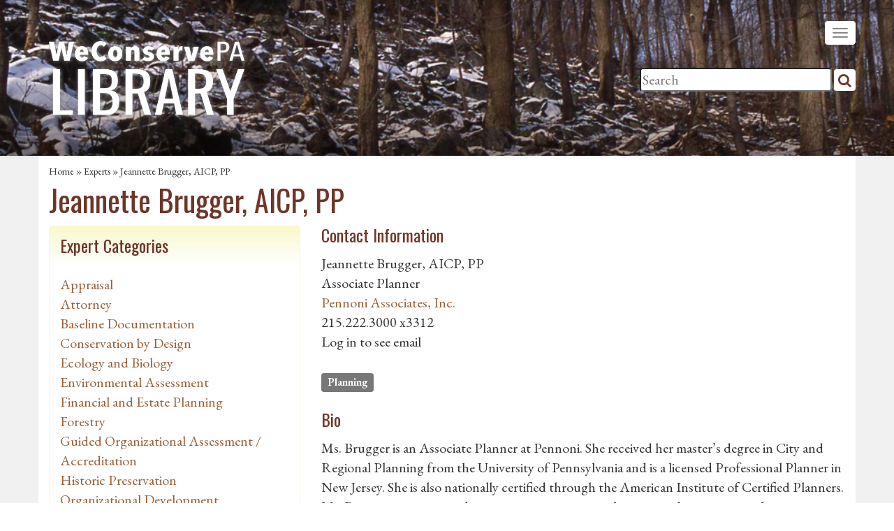

--- FILE ---
content_type: text/html; charset=utf-8
request_url: https://library.weconservepa.org/experts/208-jeannette-brugger-aicp-pp
body_size: 3814
content:
<!DOCTYPE html>
<html lang='en'>
<head>
<meta charset='utf-8'>
<meta content='IE=Edge,chrome=1' http-equiv='X-UA-Compatible'>
<meta content='width=device-width, initial-scale=1.0' name='viewport'>
<meta content='Ms. Brugger is an Associate Planner at Pennoni. She received her
master’s degree in City and Regional Planning from the University of
Pennsylvania and...' name='description'>
<title>Jeannette  Brugger, AICP, PP  : WeConservePA Library</title>
<meta name="csrf-param" content="authenticity_token" />
<meta name="csrf-token" content="J5gemWgngyDvHBwWns5od8dQRj8vU6AyUfZm7OE7UxsKNvVmSLnoC0GEdCqfIXUMKLtt5v+PPHQ15epyvFHpIw==" />
<link href='https://fonts.googleapis.com/css2?family=EB+Garamond:ital,wght@0,400..800;1,400..800&amp;family=Oswald:ital,wght@0,200..700;1,200..700' rel='stylesheet'>
<link rel="stylesheet" media="all" href="/assets/application-90de31def4f1002996bd4278c17ecfa8.css" />
<link rel="apple-touch-icon" type="image/png" href="/assets/apple-touch-icon-ffbd212a10210040e62e712b711d7bde.png" sizes="180x180" />
<link rel="icon" type="image/png" href="/assets/favicon-32x32-ecdb54842ce7330fe22b55896d3b9272.png" sizes="32x32" />
<link rel="icon" type="image/png" href="/assets/favicon-16x16-4495815c26babe956cff903ccc2414bf.png" sizes="16x16" />
<link rel="manifest" type="image/x-icon" href="/assets/site-b5a4902b8daff5d070fd9040bb7d70f8.webmanifest" />
<link rel="shortcut icon" type="image/x-icon" href="/assets/favicon-8250f19102e718bd815219c8667a4e7e.ico" />
<script>
(function(w,d,s,l,i){w[l]=w[l]||[];w[l].push({'gtm.start':
new Date().getTime(),event:'gtm.js'});var f=d.getElementsByTagName(s)[0],
j=d.createElement(s),dl=l!='dataLayer'?'&l='+l:'';j.async=true;j.src=
'https://www.googletagmanager.com/gtm.js?id='+i+dl;f.parentNode.insertBefore(j,f);
})(window,document,'script','dataLayer','GTM-NFMPR6HD');
</script>
<link href='/updates.xml' rel='alternate' title='WeConservePA Library Site Updates' type='application/rss+xml'>
</head>
<body class='experts general general-show en '>
<noscript>
<iframe height='0' src='https://www.googletagmanager.com/ns.html?id=GTM-NFMPR6HD' style='display:none;visibility:hidden' width='0'></iframe>
</noscript>
<div class='navbar navbar-default navbar-static-top'>
<div class='container-fluid header' data-url='/assets/headers/winter/6.jpg'>
<div class='container'>
<a class='navbar-brand' href='/'>
<img alt='WeConservePA Library logo' class='img-responsive weconservepa-logo' src='/assets/weconservepa-textonly-shadow-logo.png' width='50%'>
</a>
<button class='navbar-toggle' data-target='.navbar-responsive-collapse' data-toggle='collapse' type='button'>
<span class='icon-bar'></span>
<span class='icon-bar'></span>
<span class='icon-bar'></span>
</button>
<div class='search'>
<form action='/search'>
<input name='q' placeholder='Search' size='30' type='search'>
<button class='btn btn-link' type='submit'>
<i class='fa fa-search'></i>
</button>
</form>
</div>
<div class='container-fluid navbar-bg'>
<div class='navbar-collapse collapse navbar-responsive-collapse'>
<ul class='nav navbar-nav'>
<li class=''><a title="Home" href="/"><i class="fa fa-home"></i> Home</a></li>
<li class=''>
<a alt='' href='/guides' target='' title=''>Guides</a>
</li>
<li class=''>
<a alt='' href='/library_items' target='' title=''>General Collection</a>
</li>
<li class=''>
<a alt='' href='/model-documents' target='' title=''>Model Documents</a>
</li>
<li class=''>
<a alt='' href='/stewardship-handbook' target='' title=''>Stewardship Handbook</a>
</li>
<li class=''>
<a alt='' href='/conservation-benefits' target='' title=''>Why Conserve?</a>
</li>
<li class=''>
<a alt='' href='instructional-videos' target='' title=''>Workshop Videos</a>
</li>
<li class=''>
<a alt='' href='https://weconservepa.org' target='_blank' title=''>WeConservePA.org</a>
</li>
<li class='visible-xs logged-in'>
</li>
<div class='visible-xs'>
<li class='nav-search'>
<form action='/search'>
<input name='q' placeholder='Search' size='22' type='search'>
<button class='btn btn-link' type='submit'>
<i class='fa fa-search'></i>
</button>
<input name='datatype' type='hidden' value='all'>
</form>
</li>
</div>
</ul>
</div>
</div>
</div>
</div>
</div>
<div class='container-fluid contentarea'>
<div class='container'>
<div class='login-control'>
</div>
<div class='crumbs'>
<a class="" href="/">Home</a> » <a class="" href="/experts">Experts</a> » Jeannette  Brugger, AICP, PP 
</div>

<h1 class='page_title'>Jeannette  Brugger, AICP, PP </h1>

<div class="row">
  <div class="col-sm-4">
    <div class="visible-xs-block">
      <a href="#" class="btn btn-default reveal-categories"><i class="fa fa-bars"></i> Expert Categories</a>
      <br><br>
    </div>

    <div class="panel panel-info hidden-xs categories-to-reveal">
      <div class="panel-heading">Expert Categories</div>
      <div class="panel-body">
        <ul class="panel-nav list-unstyled">
    <li><a class="" href="/experts/area_of_expertise/7-appraisal">Appraisal</a></li>
    <li><a class="" href="/experts/area_of_expertise/2-attorney">Attorney</a></li>
    <li><a class="" href="/experts/area_of_expertise/19-baseline-documentation">Baseline Documentation</a></li>
    <li><a class="" href="/experts/area_of_expertise/8-conservation-by-design">Conservation by Design</a></li>
    <li><a class="" href="/experts/area_of_expertise/22-ecology-and-biology">Ecology and Biology</a></li>
    <li><a class="" href="/experts/area_of_expertise/9-environmental-assessment">Environmental Assessment</a></li>
    <li><a class="" href="/experts/area_of_expertise/14-financial-and-estate-planning">Financial and Estate Planning</a></li>
    <li><a class="" href="/experts/area_of_expertise/18-forestry">Forestry</a></li>
    <li><a class="" href="/experts/area_of_expertise/23-guided-organizational-assessment-accreditation">Guided Organizational Assessment / Accreditation</a></li>
    <li><a class="" href="/experts/area_of_expertise/25-historic-preservation">Historic Preservation</a></li>
    <li><a class="" href="/experts/area_of_expertise/12-organizational-development">Organizational Development</a></li>
    <li><a class="" href="/experts/area_of_expertise/10-planning">Planning</a></li>
    <li><a class="" href="/experts/area_of_expertise/13-surveying">Surveying</a></li>
    <li><a class="" href="/experts/area_of_expertise/28-trail-construction-design">Trail Construction &amp; Design</a></li>
    <li><a class="" href="/experts/area_of_expertise/15-unclassified">Unclassified</a></li>
</ul>

      </div>
    </div>
  </div>


  <div class="col-sm-8">
      <div class="row">
        <div class="col-sm-7">
          <h3 class="trimtopmargin">Contact Information</h3>
          <div class="name">Jeannette  Brugger, AICP, PP </div>
          <div class="title">Associate Planner</div>
          <div class="affiliation">
              <a target="_blank" href="http://www.pennoni.com ">Pennoni Associates, Inc. </a>
          </div>
          <div class="phone">215.222.3000 x3312</div>
          <div class="email">Log in to see email</div>
          <address>
            <div class="address"></div>
            <div class="city_state"></div>
            <div class="zip"></div>
          </address>
        </div>
        <div class="col-sm-5">
          <div class="text-center">
          </div>
        </div>
      </div>


        <span class="label label-default">Planning</span>

        <h3>Bio</h3>
          <p>Ms. Brugger is an Associate Planner at Pennoni. She received her
master’s degree in City and Regional Planning from the University of
Pennsylvania and is a licensed Professional Planner in New Jersey.
She is also nationally certified through the American Institute of
Certified Planners. Ms. Brugger is experienced in transportation,
comprehensive, and quantitative planning methods in a variety of
planning studies, including corridor planning, multi-municipal plans, comprehensive master plans, park and open space plans, and trail and greenway feasibility plans, among others. Ms. Brugger has worked with a variety of client types, including municipalities, planning boards, County planning departments, and private stakeholder groups. She is adept at public outreach, data analysis, public policy and best management practice research strategies, and bringing innovative planning concepts to projects. Ms. Brugger is active in the board of the Southeast Pennsylvania Chapter of the American Planning Association and regularly attends seminars related to updates in transportation planning, land use law, and planning policy regulations.</p>

      <br />

      <div class="references">
        
          <p>no references</p>
      </div>
      <div class="clearfix"></div>



    <h3>Guide Listings</h3>
      <p>
        <a href="/guides/51">Community Visioning</a><br />
        Ms. Brugger has worked with many municipalities on comprehensive, multi-municipal, and recreation and open space planning efforts, which have each included elements of the community visioning process. 
      </p>
    


    <h3>Library Items Authored</h3>
      <p>
        <a href="/library_items/1816-Community-Visioning">Community Visioning</a><br />
        Community visioning is a planning tool that empowers people to express a vision for the future of their community; ideally, this vision guides land-use decisions and regulations. WeConservePA guide...
      </p>
    

  </div>
</div>
</div>
</div>
<div class='container-fluid footer-nav'>
<div class='container'>
<footer class='row'>
<ul>
<li><a href="/about">About</a></li>
<li><a href="/contact">Contact</a></li>
<li><a href="/donate">Donate</a></li>
<li><a href="/terms">Terms</a></li>
<li><a href="/experts">Experts</a></li>
<li><a href="/glossary">Glossary</a></li>
<li><a href="/ceap">Conservation Easement Assistance Program</a></li>
<li><a href="/login">Log in</a></li>
</ul>
</footer>
</div>
</div>
<div class='container-fluid footer-palta'>
<div class='container'>
<footer class='row'>
<div class='col-sm-3 col-xs-6 palta-logo-grey'>
<a href='https://weconservepa.org'>
<img alt='WeConservePA logo' src='/assets/weconservepa-logo.png' width='167'>
</a>
</div>
<div class='col-sm-4 col-xs-6'>
<address>
717.230.8560
<br>
<a href="/cdn-cgi/l/email-protection#a9c0c7cfc6e9fecceac6c7daccdbdfccf9e887c6dbce"><span class="__cf_email__" data-cfemail="4821262e27081f2d0b27263b2d3a3e2d180966273a2f">[email&#160;protected]</span></a>
</address>
<p>
<a href="https://weconservepa.org">WeConservePA</a>
</p>
</div>
<div class='col-sm-5 col-xs-12'>
<p>
This website is made possible in part by the Environmental Stewardship Fund and the Keystone Recreation, Park and Conservation Fund under the administration of the Department of Conservation and Natural Resources, Bureau of Recreation and Conservation
</p>
</div>
</footer>
</div>
</div>
<script data-cfasync="false" src="/cdn-cgi/scripts/5c5dd728/cloudflare-static/email-decode.min.js"></script><script defer src="https://static.cloudflareinsights.com/beacon.min.js/vcd15cbe7772f49c399c6a5babf22c1241717689176015" integrity="sha512-ZpsOmlRQV6y907TI0dKBHq9Md29nnaEIPlkf84rnaERnq6zvWvPUqr2ft8M1aS28oN72PdrCzSjY4U6VaAw1EQ==" data-cf-beacon='{"version":"2024.11.0","token":"325121f932034b238a4512045f0679d7","r":1,"server_timing":{"name":{"cfCacheStatus":true,"cfEdge":true,"cfExtPri":true,"cfL4":true,"cfOrigin":true,"cfSpeedBrain":true},"location_startswith":null}}' crossorigin="anonymous"></script>
</body>
</html>
<script src="/assets/application-c9feab4225316226ae225254516e792b.js" defer="defer"></script>
<script>
  <!-- Google tag (gtag.js) -->
  <script async src="https://www.googletagmanager.com/gtag/js?id=G-RV8TGRTRM7"></script>
  <script>
    window.dataLayer = window.dataLayer || [];
    function gtag(){dataLayer.push(arguments);}
    gtag('js', new Date());
    gtag('config', 'G-RV8TGRTRM7');
  </script>
</script>
